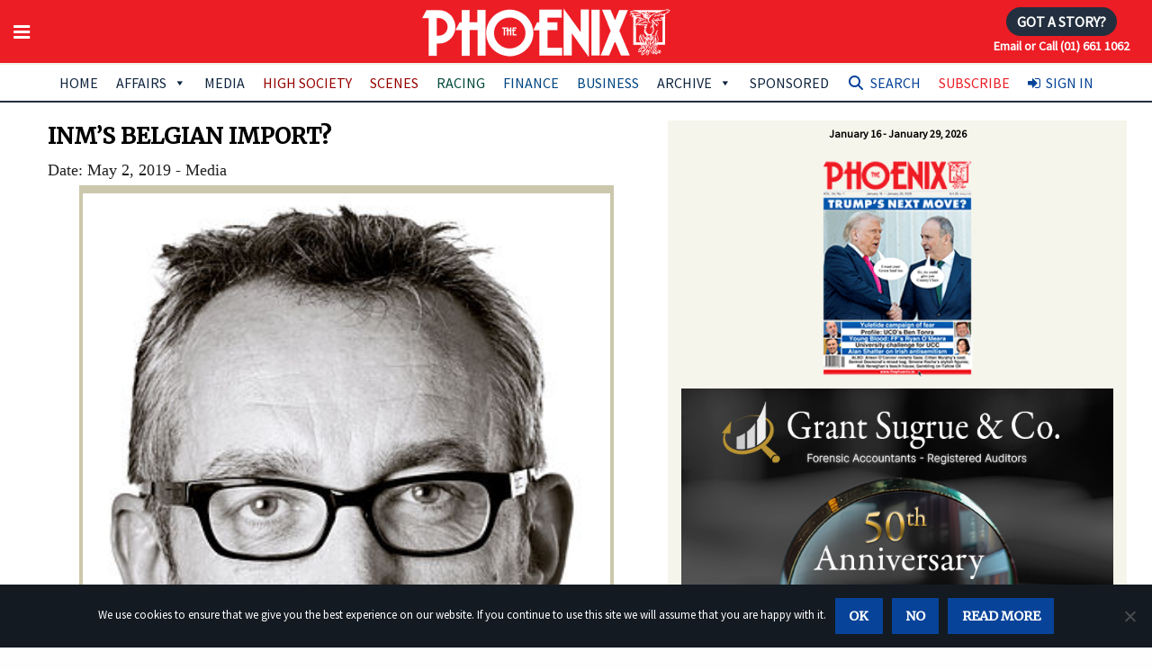

--- FILE ---
content_type: text/html; charset=utf-8
request_url: https://www.google.com/recaptcha/api2/anchor?ar=1&k=6LfrIYEUAAAAAEwHBt9WS2BIReF3uYJk4JAqj8DU&co=aHR0cHM6Ly93d3cudGhlcGhvZW5peC5pZTo0NDM.&hl=en&v=PoyoqOPhxBO7pBk68S4YbpHZ&size=invisible&anchor-ms=20000&execute-ms=30000&cb=pu5zbrxhkbn6
body_size: 48564
content:
<!DOCTYPE HTML><html dir="ltr" lang="en"><head><meta http-equiv="Content-Type" content="text/html; charset=UTF-8">
<meta http-equiv="X-UA-Compatible" content="IE=edge">
<title>reCAPTCHA</title>
<style type="text/css">
/* cyrillic-ext */
@font-face {
  font-family: 'Roboto';
  font-style: normal;
  font-weight: 400;
  font-stretch: 100%;
  src: url(//fonts.gstatic.com/s/roboto/v48/KFO7CnqEu92Fr1ME7kSn66aGLdTylUAMa3GUBHMdazTgWw.woff2) format('woff2');
  unicode-range: U+0460-052F, U+1C80-1C8A, U+20B4, U+2DE0-2DFF, U+A640-A69F, U+FE2E-FE2F;
}
/* cyrillic */
@font-face {
  font-family: 'Roboto';
  font-style: normal;
  font-weight: 400;
  font-stretch: 100%;
  src: url(//fonts.gstatic.com/s/roboto/v48/KFO7CnqEu92Fr1ME7kSn66aGLdTylUAMa3iUBHMdazTgWw.woff2) format('woff2');
  unicode-range: U+0301, U+0400-045F, U+0490-0491, U+04B0-04B1, U+2116;
}
/* greek-ext */
@font-face {
  font-family: 'Roboto';
  font-style: normal;
  font-weight: 400;
  font-stretch: 100%;
  src: url(//fonts.gstatic.com/s/roboto/v48/KFO7CnqEu92Fr1ME7kSn66aGLdTylUAMa3CUBHMdazTgWw.woff2) format('woff2');
  unicode-range: U+1F00-1FFF;
}
/* greek */
@font-face {
  font-family: 'Roboto';
  font-style: normal;
  font-weight: 400;
  font-stretch: 100%;
  src: url(//fonts.gstatic.com/s/roboto/v48/KFO7CnqEu92Fr1ME7kSn66aGLdTylUAMa3-UBHMdazTgWw.woff2) format('woff2');
  unicode-range: U+0370-0377, U+037A-037F, U+0384-038A, U+038C, U+038E-03A1, U+03A3-03FF;
}
/* math */
@font-face {
  font-family: 'Roboto';
  font-style: normal;
  font-weight: 400;
  font-stretch: 100%;
  src: url(//fonts.gstatic.com/s/roboto/v48/KFO7CnqEu92Fr1ME7kSn66aGLdTylUAMawCUBHMdazTgWw.woff2) format('woff2');
  unicode-range: U+0302-0303, U+0305, U+0307-0308, U+0310, U+0312, U+0315, U+031A, U+0326-0327, U+032C, U+032F-0330, U+0332-0333, U+0338, U+033A, U+0346, U+034D, U+0391-03A1, U+03A3-03A9, U+03B1-03C9, U+03D1, U+03D5-03D6, U+03F0-03F1, U+03F4-03F5, U+2016-2017, U+2034-2038, U+203C, U+2040, U+2043, U+2047, U+2050, U+2057, U+205F, U+2070-2071, U+2074-208E, U+2090-209C, U+20D0-20DC, U+20E1, U+20E5-20EF, U+2100-2112, U+2114-2115, U+2117-2121, U+2123-214F, U+2190, U+2192, U+2194-21AE, U+21B0-21E5, U+21F1-21F2, U+21F4-2211, U+2213-2214, U+2216-22FF, U+2308-230B, U+2310, U+2319, U+231C-2321, U+2336-237A, U+237C, U+2395, U+239B-23B7, U+23D0, U+23DC-23E1, U+2474-2475, U+25AF, U+25B3, U+25B7, U+25BD, U+25C1, U+25CA, U+25CC, U+25FB, U+266D-266F, U+27C0-27FF, U+2900-2AFF, U+2B0E-2B11, U+2B30-2B4C, U+2BFE, U+3030, U+FF5B, U+FF5D, U+1D400-1D7FF, U+1EE00-1EEFF;
}
/* symbols */
@font-face {
  font-family: 'Roboto';
  font-style: normal;
  font-weight: 400;
  font-stretch: 100%;
  src: url(//fonts.gstatic.com/s/roboto/v48/KFO7CnqEu92Fr1ME7kSn66aGLdTylUAMaxKUBHMdazTgWw.woff2) format('woff2');
  unicode-range: U+0001-000C, U+000E-001F, U+007F-009F, U+20DD-20E0, U+20E2-20E4, U+2150-218F, U+2190, U+2192, U+2194-2199, U+21AF, U+21E6-21F0, U+21F3, U+2218-2219, U+2299, U+22C4-22C6, U+2300-243F, U+2440-244A, U+2460-24FF, U+25A0-27BF, U+2800-28FF, U+2921-2922, U+2981, U+29BF, U+29EB, U+2B00-2BFF, U+4DC0-4DFF, U+FFF9-FFFB, U+10140-1018E, U+10190-1019C, U+101A0, U+101D0-101FD, U+102E0-102FB, U+10E60-10E7E, U+1D2C0-1D2D3, U+1D2E0-1D37F, U+1F000-1F0FF, U+1F100-1F1AD, U+1F1E6-1F1FF, U+1F30D-1F30F, U+1F315, U+1F31C, U+1F31E, U+1F320-1F32C, U+1F336, U+1F378, U+1F37D, U+1F382, U+1F393-1F39F, U+1F3A7-1F3A8, U+1F3AC-1F3AF, U+1F3C2, U+1F3C4-1F3C6, U+1F3CA-1F3CE, U+1F3D4-1F3E0, U+1F3ED, U+1F3F1-1F3F3, U+1F3F5-1F3F7, U+1F408, U+1F415, U+1F41F, U+1F426, U+1F43F, U+1F441-1F442, U+1F444, U+1F446-1F449, U+1F44C-1F44E, U+1F453, U+1F46A, U+1F47D, U+1F4A3, U+1F4B0, U+1F4B3, U+1F4B9, U+1F4BB, U+1F4BF, U+1F4C8-1F4CB, U+1F4D6, U+1F4DA, U+1F4DF, U+1F4E3-1F4E6, U+1F4EA-1F4ED, U+1F4F7, U+1F4F9-1F4FB, U+1F4FD-1F4FE, U+1F503, U+1F507-1F50B, U+1F50D, U+1F512-1F513, U+1F53E-1F54A, U+1F54F-1F5FA, U+1F610, U+1F650-1F67F, U+1F687, U+1F68D, U+1F691, U+1F694, U+1F698, U+1F6AD, U+1F6B2, U+1F6B9-1F6BA, U+1F6BC, U+1F6C6-1F6CF, U+1F6D3-1F6D7, U+1F6E0-1F6EA, U+1F6F0-1F6F3, U+1F6F7-1F6FC, U+1F700-1F7FF, U+1F800-1F80B, U+1F810-1F847, U+1F850-1F859, U+1F860-1F887, U+1F890-1F8AD, U+1F8B0-1F8BB, U+1F8C0-1F8C1, U+1F900-1F90B, U+1F93B, U+1F946, U+1F984, U+1F996, U+1F9E9, U+1FA00-1FA6F, U+1FA70-1FA7C, U+1FA80-1FA89, U+1FA8F-1FAC6, U+1FACE-1FADC, U+1FADF-1FAE9, U+1FAF0-1FAF8, U+1FB00-1FBFF;
}
/* vietnamese */
@font-face {
  font-family: 'Roboto';
  font-style: normal;
  font-weight: 400;
  font-stretch: 100%;
  src: url(//fonts.gstatic.com/s/roboto/v48/KFO7CnqEu92Fr1ME7kSn66aGLdTylUAMa3OUBHMdazTgWw.woff2) format('woff2');
  unicode-range: U+0102-0103, U+0110-0111, U+0128-0129, U+0168-0169, U+01A0-01A1, U+01AF-01B0, U+0300-0301, U+0303-0304, U+0308-0309, U+0323, U+0329, U+1EA0-1EF9, U+20AB;
}
/* latin-ext */
@font-face {
  font-family: 'Roboto';
  font-style: normal;
  font-weight: 400;
  font-stretch: 100%;
  src: url(//fonts.gstatic.com/s/roboto/v48/KFO7CnqEu92Fr1ME7kSn66aGLdTylUAMa3KUBHMdazTgWw.woff2) format('woff2');
  unicode-range: U+0100-02BA, U+02BD-02C5, U+02C7-02CC, U+02CE-02D7, U+02DD-02FF, U+0304, U+0308, U+0329, U+1D00-1DBF, U+1E00-1E9F, U+1EF2-1EFF, U+2020, U+20A0-20AB, U+20AD-20C0, U+2113, U+2C60-2C7F, U+A720-A7FF;
}
/* latin */
@font-face {
  font-family: 'Roboto';
  font-style: normal;
  font-weight: 400;
  font-stretch: 100%;
  src: url(//fonts.gstatic.com/s/roboto/v48/KFO7CnqEu92Fr1ME7kSn66aGLdTylUAMa3yUBHMdazQ.woff2) format('woff2');
  unicode-range: U+0000-00FF, U+0131, U+0152-0153, U+02BB-02BC, U+02C6, U+02DA, U+02DC, U+0304, U+0308, U+0329, U+2000-206F, U+20AC, U+2122, U+2191, U+2193, U+2212, U+2215, U+FEFF, U+FFFD;
}
/* cyrillic-ext */
@font-face {
  font-family: 'Roboto';
  font-style: normal;
  font-weight: 500;
  font-stretch: 100%;
  src: url(//fonts.gstatic.com/s/roboto/v48/KFO7CnqEu92Fr1ME7kSn66aGLdTylUAMa3GUBHMdazTgWw.woff2) format('woff2');
  unicode-range: U+0460-052F, U+1C80-1C8A, U+20B4, U+2DE0-2DFF, U+A640-A69F, U+FE2E-FE2F;
}
/* cyrillic */
@font-face {
  font-family: 'Roboto';
  font-style: normal;
  font-weight: 500;
  font-stretch: 100%;
  src: url(//fonts.gstatic.com/s/roboto/v48/KFO7CnqEu92Fr1ME7kSn66aGLdTylUAMa3iUBHMdazTgWw.woff2) format('woff2');
  unicode-range: U+0301, U+0400-045F, U+0490-0491, U+04B0-04B1, U+2116;
}
/* greek-ext */
@font-face {
  font-family: 'Roboto';
  font-style: normal;
  font-weight: 500;
  font-stretch: 100%;
  src: url(//fonts.gstatic.com/s/roboto/v48/KFO7CnqEu92Fr1ME7kSn66aGLdTylUAMa3CUBHMdazTgWw.woff2) format('woff2');
  unicode-range: U+1F00-1FFF;
}
/* greek */
@font-face {
  font-family: 'Roboto';
  font-style: normal;
  font-weight: 500;
  font-stretch: 100%;
  src: url(//fonts.gstatic.com/s/roboto/v48/KFO7CnqEu92Fr1ME7kSn66aGLdTylUAMa3-UBHMdazTgWw.woff2) format('woff2');
  unicode-range: U+0370-0377, U+037A-037F, U+0384-038A, U+038C, U+038E-03A1, U+03A3-03FF;
}
/* math */
@font-face {
  font-family: 'Roboto';
  font-style: normal;
  font-weight: 500;
  font-stretch: 100%;
  src: url(//fonts.gstatic.com/s/roboto/v48/KFO7CnqEu92Fr1ME7kSn66aGLdTylUAMawCUBHMdazTgWw.woff2) format('woff2');
  unicode-range: U+0302-0303, U+0305, U+0307-0308, U+0310, U+0312, U+0315, U+031A, U+0326-0327, U+032C, U+032F-0330, U+0332-0333, U+0338, U+033A, U+0346, U+034D, U+0391-03A1, U+03A3-03A9, U+03B1-03C9, U+03D1, U+03D5-03D6, U+03F0-03F1, U+03F4-03F5, U+2016-2017, U+2034-2038, U+203C, U+2040, U+2043, U+2047, U+2050, U+2057, U+205F, U+2070-2071, U+2074-208E, U+2090-209C, U+20D0-20DC, U+20E1, U+20E5-20EF, U+2100-2112, U+2114-2115, U+2117-2121, U+2123-214F, U+2190, U+2192, U+2194-21AE, U+21B0-21E5, U+21F1-21F2, U+21F4-2211, U+2213-2214, U+2216-22FF, U+2308-230B, U+2310, U+2319, U+231C-2321, U+2336-237A, U+237C, U+2395, U+239B-23B7, U+23D0, U+23DC-23E1, U+2474-2475, U+25AF, U+25B3, U+25B7, U+25BD, U+25C1, U+25CA, U+25CC, U+25FB, U+266D-266F, U+27C0-27FF, U+2900-2AFF, U+2B0E-2B11, U+2B30-2B4C, U+2BFE, U+3030, U+FF5B, U+FF5D, U+1D400-1D7FF, U+1EE00-1EEFF;
}
/* symbols */
@font-face {
  font-family: 'Roboto';
  font-style: normal;
  font-weight: 500;
  font-stretch: 100%;
  src: url(//fonts.gstatic.com/s/roboto/v48/KFO7CnqEu92Fr1ME7kSn66aGLdTylUAMaxKUBHMdazTgWw.woff2) format('woff2');
  unicode-range: U+0001-000C, U+000E-001F, U+007F-009F, U+20DD-20E0, U+20E2-20E4, U+2150-218F, U+2190, U+2192, U+2194-2199, U+21AF, U+21E6-21F0, U+21F3, U+2218-2219, U+2299, U+22C4-22C6, U+2300-243F, U+2440-244A, U+2460-24FF, U+25A0-27BF, U+2800-28FF, U+2921-2922, U+2981, U+29BF, U+29EB, U+2B00-2BFF, U+4DC0-4DFF, U+FFF9-FFFB, U+10140-1018E, U+10190-1019C, U+101A0, U+101D0-101FD, U+102E0-102FB, U+10E60-10E7E, U+1D2C0-1D2D3, U+1D2E0-1D37F, U+1F000-1F0FF, U+1F100-1F1AD, U+1F1E6-1F1FF, U+1F30D-1F30F, U+1F315, U+1F31C, U+1F31E, U+1F320-1F32C, U+1F336, U+1F378, U+1F37D, U+1F382, U+1F393-1F39F, U+1F3A7-1F3A8, U+1F3AC-1F3AF, U+1F3C2, U+1F3C4-1F3C6, U+1F3CA-1F3CE, U+1F3D4-1F3E0, U+1F3ED, U+1F3F1-1F3F3, U+1F3F5-1F3F7, U+1F408, U+1F415, U+1F41F, U+1F426, U+1F43F, U+1F441-1F442, U+1F444, U+1F446-1F449, U+1F44C-1F44E, U+1F453, U+1F46A, U+1F47D, U+1F4A3, U+1F4B0, U+1F4B3, U+1F4B9, U+1F4BB, U+1F4BF, U+1F4C8-1F4CB, U+1F4D6, U+1F4DA, U+1F4DF, U+1F4E3-1F4E6, U+1F4EA-1F4ED, U+1F4F7, U+1F4F9-1F4FB, U+1F4FD-1F4FE, U+1F503, U+1F507-1F50B, U+1F50D, U+1F512-1F513, U+1F53E-1F54A, U+1F54F-1F5FA, U+1F610, U+1F650-1F67F, U+1F687, U+1F68D, U+1F691, U+1F694, U+1F698, U+1F6AD, U+1F6B2, U+1F6B9-1F6BA, U+1F6BC, U+1F6C6-1F6CF, U+1F6D3-1F6D7, U+1F6E0-1F6EA, U+1F6F0-1F6F3, U+1F6F7-1F6FC, U+1F700-1F7FF, U+1F800-1F80B, U+1F810-1F847, U+1F850-1F859, U+1F860-1F887, U+1F890-1F8AD, U+1F8B0-1F8BB, U+1F8C0-1F8C1, U+1F900-1F90B, U+1F93B, U+1F946, U+1F984, U+1F996, U+1F9E9, U+1FA00-1FA6F, U+1FA70-1FA7C, U+1FA80-1FA89, U+1FA8F-1FAC6, U+1FACE-1FADC, U+1FADF-1FAE9, U+1FAF0-1FAF8, U+1FB00-1FBFF;
}
/* vietnamese */
@font-face {
  font-family: 'Roboto';
  font-style: normal;
  font-weight: 500;
  font-stretch: 100%;
  src: url(//fonts.gstatic.com/s/roboto/v48/KFO7CnqEu92Fr1ME7kSn66aGLdTylUAMa3OUBHMdazTgWw.woff2) format('woff2');
  unicode-range: U+0102-0103, U+0110-0111, U+0128-0129, U+0168-0169, U+01A0-01A1, U+01AF-01B0, U+0300-0301, U+0303-0304, U+0308-0309, U+0323, U+0329, U+1EA0-1EF9, U+20AB;
}
/* latin-ext */
@font-face {
  font-family: 'Roboto';
  font-style: normal;
  font-weight: 500;
  font-stretch: 100%;
  src: url(//fonts.gstatic.com/s/roboto/v48/KFO7CnqEu92Fr1ME7kSn66aGLdTylUAMa3KUBHMdazTgWw.woff2) format('woff2');
  unicode-range: U+0100-02BA, U+02BD-02C5, U+02C7-02CC, U+02CE-02D7, U+02DD-02FF, U+0304, U+0308, U+0329, U+1D00-1DBF, U+1E00-1E9F, U+1EF2-1EFF, U+2020, U+20A0-20AB, U+20AD-20C0, U+2113, U+2C60-2C7F, U+A720-A7FF;
}
/* latin */
@font-face {
  font-family: 'Roboto';
  font-style: normal;
  font-weight: 500;
  font-stretch: 100%;
  src: url(//fonts.gstatic.com/s/roboto/v48/KFO7CnqEu92Fr1ME7kSn66aGLdTylUAMa3yUBHMdazQ.woff2) format('woff2');
  unicode-range: U+0000-00FF, U+0131, U+0152-0153, U+02BB-02BC, U+02C6, U+02DA, U+02DC, U+0304, U+0308, U+0329, U+2000-206F, U+20AC, U+2122, U+2191, U+2193, U+2212, U+2215, U+FEFF, U+FFFD;
}
/* cyrillic-ext */
@font-face {
  font-family: 'Roboto';
  font-style: normal;
  font-weight: 900;
  font-stretch: 100%;
  src: url(//fonts.gstatic.com/s/roboto/v48/KFO7CnqEu92Fr1ME7kSn66aGLdTylUAMa3GUBHMdazTgWw.woff2) format('woff2');
  unicode-range: U+0460-052F, U+1C80-1C8A, U+20B4, U+2DE0-2DFF, U+A640-A69F, U+FE2E-FE2F;
}
/* cyrillic */
@font-face {
  font-family: 'Roboto';
  font-style: normal;
  font-weight: 900;
  font-stretch: 100%;
  src: url(//fonts.gstatic.com/s/roboto/v48/KFO7CnqEu92Fr1ME7kSn66aGLdTylUAMa3iUBHMdazTgWw.woff2) format('woff2');
  unicode-range: U+0301, U+0400-045F, U+0490-0491, U+04B0-04B1, U+2116;
}
/* greek-ext */
@font-face {
  font-family: 'Roboto';
  font-style: normal;
  font-weight: 900;
  font-stretch: 100%;
  src: url(//fonts.gstatic.com/s/roboto/v48/KFO7CnqEu92Fr1ME7kSn66aGLdTylUAMa3CUBHMdazTgWw.woff2) format('woff2');
  unicode-range: U+1F00-1FFF;
}
/* greek */
@font-face {
  font-family: 'Roboto';
  font-style: normal;
  font-weight: 900;
  font-stretch: 100%;
  src: url(//fonts.gstatic.com/s/roboto/v48/KFO7CnqEu92Fr1ME7kSn66aGLdTylUAMa3-UBHMdazTgWw.woff2) format('woff2');
  unicode-range: U+0370-0377, U+037A-037F, U+0384-038A, U+038C, U+038E-03A1, U+03A3-03FF;
}
/* math */
@font-face {
  font-family: 'Roboto';
  font-style: normal;
  font-weight: 900;
  font-stretch: 100%;
  src: url(//fonts.gstatic.com/s/roboto/v48/KFO7CnqEu92Fr1ME7kSn66aGLdTylUAMawCUBHMdazTgWw.woff2) format('woff2');
  unicode-range: U+0302-0303, U+0305, U+0307-0308, U+0310, U+0312, U+0315, U+031A, U+0326-0327, U+032C, U+032F-0330, U+0332-0333, U+0338, U+033A, U+0346, U+034D, U+0391-03A1, U+03A3-03A9, U+03B1-03C9, U+03D1, U+03D5-03D6, U+03F0-03F1, U+03F4-03F5, U+2016-2017, U+2034-2038, U+203C, U+2040, U+2043, U+2047, U+2050, U+2057, U+205F, U+2070-2071, U+2074-208E, U+2090-209C, U+20D0-20DC, U+20E1, U+20E5-20EF, U+2100-2112, U+2114-2115, U+2117-2121, U+2123-214F, U+2190, U+2192, U+2194-21AE, U+21B0-21E5, U+21F1-21F2, U+21F4-2211, U+2213-2214, U+2216-22FF, U+2308-230B, U+2310, U+2319, U+231C-2321, U+2336-237A, U+237C, U+2395, U+239B-23B7, U+23D0, U+23DC-23E1, U+2474-2475, U+25AF, U+25B3, U+25B7, U+25BD, U+25C1, U+25CA, U+25CC, U+25FB, U+266D-266F, U+27C0-27FF, U+2900-2AFF, U+2B0E-2B11, U+2B30-2B4C, U+2BFE, U+3030, U+FF5B, U+FF5D, U+1D400-1D7FF, U+1EE00-1EEFF;
}
/* symbols */
@font-face {
  font-family: 'Roboto';
  font-style: normal;
  font-weight: 900;
  font-stretch: 100%;
  src: url(//fonts.gstatic.com/s/roboto/v48/KFO7CnqEu92Fr1ME7kSn66aGLdTylUAMaxKUBHMdazTgWw.woff2) format('woff2');
  unicode-range: U+0001-000C, U+000E-001F, U+007F-009F, U+20DD-20E0, U+20E2-20E4, U+2150-218F, U+2190, U+2192, U+2194-2199, U+21AF, U+21E6-21F0, U+21F3, U+2218-2219, U+2299, U+22C4-22C6, U+2300-243F, U+2440-244A, U+2460-24FF, U+25A0-27BF, U+2800-28FF, U+2921-2922, U+2981, U+29BF, U+29EB, U+2B00-2BFF, U+4DC0-4DFF, U+FFF9-FFFB, U+10140-1018E, U+10190-1019C, U+101A0, U+101D0-101FD, U+102E0-102FB, U+10E60-10E7E, U+1D2C0-1D2D3, U+1D2E0-1D37F, U+1F000-1F0FF, U+1F100-1F1AD, U+1F1E6-1F1FF, U+1F30D-1F30F, U+1F315, U+1F31C, U+1F31E, U+1F320-1F32C, U+1F336, U+1F378, U+1F37D, U+1F382, U+1F393-1F39F, U+1F3A7-1F3A8, U+1F3AC-1F3AF, U+1F3C2, U+1F3C4-1F3C6, U+1F3CA-1F3CE, U+1F3D4-1F3E0, U+1F3ED, U+1F3F1-1F3F3, U+1F3F5-1F3F7, U+1F408, U+1F415, U+1F41F, U+1F426, U+1F43F, U+1F441-1F442, U+1F444, U+1F446-1F449, U+1F44C-1F44E, U+1F453, U+1F46A, U+1F47D, U+1F4A3, U+1F4B0, U+1F4B3, U+1F4B9, U+1F4BB, U+1F4BF, U+1F4C8-1F4CB, U+1F4D6, U+1F4DA, U+1F4DF, U+1F4E3-1F4E6, U+1F4EA-1F4ED, U+1F4F7, U+1F4F9-1F4FB, U+1F4FD-1F4FE, U+1F503, U+1F507-1F50B, U+1F50D, U+1F512-1F513, U+1F53E-1F54A, U+1F54F-1F5FA, U+1F610, U+1F650-1F67F, U+1F687, U+1F68D, U+1F691, U+1F694, U+1F698, U+1F6AD, U+1F6B2, U+1F6B9-1F6BA, U+1F6BC, U+1F6C6-1F6CF, U+1F6D3-1F6D7, U+1F6E0-1F6EA, U+1F6F0-1F6F3, U+1F6F7-1F6FC, U+1F700-1F7FF, U+1F800-1F80B, U+1F810-1F847, U+1F850-1F859, U+1F860-1F887, U+1F890-1F8AD, U+1F8B0-1F8BB, U+1F8C0-1F8C1, U+1F900-1F90B, U+1F93B, U+1F946, U+1F984, U+1F996, U+1F9E9, U+1FA00-1FA6F, U+1FA70-1FA7C, U+1FA80-1FA89, U+1FA8F-1FAC6, U+1FACE-1FADC, U+1FADF-1FAE9, U+1FAF0-1FAF8, U+1FB00-1FBFF;
}
/* vietnamese */
@font-face {
  font-family: 'Roboto';
  font-style: normal;
  font-weight: 900;
  font-stretch: 100%;
  src: url(//fonts.gstatic.com/s/roboto/v48/KFO7CnqEu92Fr1ME7kSn66aGLdTylUAMa3OUBHMdazTgWw.woff2) format('woff2');
  unicode-range: U+0102-0103, U+0110-0111, U+0128-0129, U+0168-0169, U+01A0-01A1, U+01AF-01B0, U+0300-0301, U+0303-0304, U+0308-0309, U+0323, U+0329, U+1EA0-1EF9, U+20AB;
}
/* latin-ext */
@font-face {
  font-family: 'Roboto';
  font-style: normal;
  font-weight: 900;
  font-stretch: 100%;
  src: url(//fonts.gstatic.com/s/roboto/v48/KFO7CnqEu92Fr1ME7kSn66aGLdTylUAMa3KUBHMdazTgWw.woff2) format('woff2');
  unicode-range: U+0100-02BA, U+02BD-02C5, U+02C7-02CC, U+02CE-02D7, U+02DD-02FF, U+0304, U+0308, U+0329, U+1D00-1DBF, U+1E00-1E9F, U+1EF2-1EFF, U+2020, U+20A0-20AB, U+20AD-20C0, U+2113, U+2C60-2C7F, U+A720-A7FF;
}
/* latin */
@font-face {
  font-family: 'Roboto';
  font-style: normal;
  font-weight: 900;
  font-stretch: 100%;
  src: url(//fonts.gstatic.com/s/roboto/v48/KFO7CnqEu92Fr1ME7kSn66aGLdTylUAMa3yUBHMdazQ.woff2) format('woff2');
  unicode-range: U+0000-00FF, U+0131, U+0152-0153, U+02BB-02BC, U+02C6, U+02DA, U+02DC, U+0304, U+0308, U+0329, U+2000-206F, U+20AC, U+2122, U+2191, U+2193, U+2212, U+2215, U+FEFF, U+FFFD;
}

</style>
<link rel="stylesheet" type="text/css" href="https://www.gstatic.com/recaptcha/releases/PoyoqOPhxBO7pBk68S4YbpHZ/styles__ltr.css">
<script nonce="35T1zHRq4zt0qKHMIi1e3g" type="text/javascript">window['__recaptcha_api'] = 'https://www.google.com/recaptcha/api2/';</script>
<script type="text/javascript" src="https://www.gstatic.com/recaptcha/releases/PoyoqOPhxBO7pBk68S4YbpHZ/recaptcha__en.js" nonce="35T1zHRq4zt0qKHMIi1e3g">
      
    </script></head>
<body><div id="rc-anchor-alert" class="rc-anchor-alert"></div>
<input type="hidden" id="recaptcha-token" value="[base64]">
<script type="text/javascript" nonce="35T1zHRq4zt0qKHMIi1e3g">
      recaptcha.anchor.Main.init("[\x22ainput\x22,[\x22bgdata\x22,\x22\x22,\[base64]/[base64]/[base64]/ZyhXLGgpOnEoW04sMjEsbF0sVywwKSxoKSxmYWxzZSxmYWxzZSl9Y2F0Y2goayl7RygzNTgsVyk/[base64]/[base64]/[base64]/[base64]/[base64]/[base64]/[base64]/bmV3IEJbT10oRFswXSk6dz09Mj9uZXcgQltPXShEWzBdLERbMV0pOnc9PTM/bmV3IEJbT10oRFswXSxEWzFdLERbMl0pOnc9PTQ/[base64]/[base64]/[base64]/[base64]/[base64]\\u003d\x22,\[base64]\\u003d\x22,\x22w4VrGsOgwrDDlDFIwqtqwrQpRMOrwqEkFyTDvjHDtcKowo5WFsK5w5dNw5pmwrltw49EwqE4w6LCucKJBXzCr2J3w4kcwqHDr1XDk0xyw4duwr51w44Uwp7Dry8ZdcK4Y8Oxw73CqcOPw4F9wqnDgsOrwpPDsEYpwqUiw5/Dlz7CtFHDpkbCplvCjcOyw7nDpMOTW3JlwqE7wq/DiXbCksKowo7DkgVULHXDvMOof3MdCsKmZRoewrvDpSHCn8KhPmvCr8OZAcOJw5zCs8Oxw5fDncKDwp/ClER+wo8/L8Klw4wFwrlAwrjCognDt8OObi7Cm8Ola37DsMOabXJbJMOIR8KIwp/CvMOlw43Dm14cEEDDscKswoNewovDlmfCqcKuw6PDisOzwrM4w5/DsMKKSR/DhxhQPC/DuiJow4RBNnfDlyvCrcK8XyHDtMKMwrAHIR1JG8OYF8KXw43DmcKZwpfCpkU/WFLCgMOGH8KfwoZ9T2LCjcKXwqXDoxEOcAjDrMOkSMKdwp7CtT9ewrtmwoDCoMOhfsOYw5/CiWfChyEPw5PDrAxDwqjDscKvwrXCr8KeWsOVwpDChFTCo2rCu3F0w6XDgGrCvcKzNmYMf8OEw4DDlhhzJRHDkMOKDMKUwp/DmTTDsMOjH8OED0VLVcOXbcOEfCcVesOMIsKhwp/CmMKMwofDiRRIw51zw7/DgsObDMKPW8K/A8OeF8OvecKrw73DtknCkmPDlHB+KcKxw7jCg8O2woDDj8KgcsOJwp3Dp0MKOCrClgfDrwNHMMK2w4bDuRTDuWY8J8ORwrtvwoRCQinCiX8pQ8KUwpPCm8Ouw6F+a8KRD8K2w6x0wowLwrHDgsKLwoMdTEPChcK4wpsywp0CO8ObesKhw5/DqQ87Y8OPPcKyw7zDpMOlVC9jw6fDnQzDnDvCjQNdGlMsNTLDn8O6IDATwoXCpUPCm2jChcK4wprDmcKJYy/[base64]/Ch8OVwpbDu8KCw4kcQMKaAMOzAMOObFQ0w6M7Di/CisKCw5gDw7kLfQBDwonDpxrDisO/[base64]/CscKRw4AawqTCqh7Di8KEdsK5w6kqcsKDw77CpsKkagLDumXCicKYQ8OAw7/CnF7CmwIKAsOAFcK+wrHDkBPDicKywpbCpsKuwqsuOAvCmMOOMTASX8KXwoUlw6YQwoTCkW1sw6UJwpLCpyQZcmM9BSLCqMOAV8KDVjoGw4RuSsOlwq4FEsKpw6UGwrPDu080d8KyCl5dEMO5Q0fCoUvCn8OERirDmUslwodhAAQpw7/DvDnCrH5/[base64]/DvcODwq9/w7gBw5sDdRrDl8OGwqVpBUdRwrzCozjCqcODCsOpY8ORwrTCjlRQHhV7XmrCiX7DtnzDrg3DkkI9JS46ccKLIx7Cgm/Cp2zDpcK9w7XDgcOTDMKNwpQ4MsOiNsOzwq7CqE3CoSlrPcKuwqocL1tBbnEkBsOpeGzDkcO3w5ERw4p3wpFlHgPDrgnCrcOLw7DCmVY0w4/CvGFXw6jDuSHDpCIKGj/[base64]/Duh/[base64]/cUDDtSnDp8KuF8KuwrbCjns0b8OEwqR0XsKbJQTDnnE1ZWhVIhvCisOUw7vCp8KJwpbDqMOvdsKYemBKw7jCkU1gwp88b8KTZFvCr8Kdwr3CrsO4w4bDk8OeDMKYXMOVw5bCuXTCusOHw5EPOWBGw53Ds8OgQsKKPsKEMsOswq4BCh0CBxkfRkjDvFLDpFnCgsKWw6/CtULDtMOtaMK3U8OYMA8lwrpIH1c2wqstwq/[base64]/[base64]/[base64]/ClsO3w7HCgcOxw694PA7CtxXCvUZnwosdw6JiwpXDo1oqwps5ZcKad8OPwqTCtCpTZ8KYP8Kvwr5Lw5xZw5guw7zCoXMkwqorHitBNcOIeMOGw4fDg24KVMOqKGxaDjxODTEFw73CgsKTw4lKwq1pTTEpa8KAw4FGw7sKwqPCkydRwq/CsW8zw73CqgwUWFIyd1lyfjQVw493DsOsWsKzKk3DugTCssOXw4E0emnChWBOwpnCn8Knw4LDnsKnw5nDicOzw7Q9w77CpzrCu8KGTcOJwqNxw4wbw4sJB8OFaUPDvA5awp3CrsKiZV/CoSBuwpUjNcO7w6PDrF3Cj8K5MybDqMKiAFzDkMOOYSnClw3CvlMrV8Kdw4J+w6/DlXPCp8KeworDgcKuXcOtwrVQwoHDjsOWwrJEw7bCtMKLSMOdwow+AsO+Oi54w7/CvsKNwoswCF3DnB3CsHMBJzkZw7TDhsK/wqfClMOvCMKtwoTCiUVjKMO6w6l6wqnCqMKPCzvCi8Kiw7bCogsKw7bCh0Vrwp46KcK/w6UtGcOhEMK6L8OMDsOhw63DrxPCn8OHXHQQFlLDmsOaT8OLPkc6XzxUw4h6woREWMOvw4M0Si9dPMKPWcOaw5vCuSDCqsKKw6bCvjvDq2rDlMK/GcKtwppVQ8Odb8OrdU3DgMOGwqbCuEFhw7/Ck8KMeWXCocOmwrHCnhbDhMKla3cXw4tsDsOswqQYw7vDvQDDhB8CU8K/woQvE8KIYwzCgB5Nw4/ChcOdPsKBwofDhlfDocOfJSjCkQvDmsOVNcKZeMOJwqHDp8KnC8OMwofCpsKtw4/CrkXDqMOOVkR5dGTCn3V4wqZawpk8wpfCvnV1DsKlZMKqDsOAwow2b8OswrnCqsKHGQDDrcKdw4E0D8OHVGZfwq5NIcOBGT1AcVkvwrwnazYZeMOvUsK2QsOjwpXCoMOvw4I7wp0xW8OSw7BBVEhBwp/DvC5FAMOnWx8XwqzDt8OVw6ptw53DncKkYMOkwrfDrhLCq8K6D8OVw4/Cl0TDrirDm8OdwqwdwpbDk1jCp8ONDcO9HH/[base64]/DiBbCvm5JwrFtw7vCrhDChcKtw7rDrg3CuQ7CkwgcBMOPbsKlwq8OTHTCusKANcKDw5nCvAw0w4PDqMKvfTdYwos7E8KKw4RMw4zDnAjDpmvDo2/DnwgZw79CLTnCgmTDncKYw6hmWBrDi8KcQjgGw6LDq8KQwo3Dox5cUcKCw65/w6ETIMOmAsKMZ8K0wp0SacOLDsK3b8ODwo7CjMKhZhUOKzFzLR19wrlmwoDDrMKuesOBVAvDg8OLQW0WY8OyOsO4w7TCrsK/SBB7w6DCrwTDqG7CrMO7wp3DtgYawrYIAwHCtlHDrcKnwqJGDi0fAxnCgXfCmBrCmsKnY8K2worCsQd/[base64]/DncKwwrliwoNKwpUhw4HCr8OkwoDDiiXDnVTDjcO0S8KIGAthRmvDnwrDmsKVHSRpYjFQe2XCtCxWelQVwofCjcKCA8OKBQo3wrjDhXTDuxHCpsO7wrfDjzcyLMOMwp0USsKxWRTCmnrDs8KAw6JTwp/Ds3rCpMKpVxI8w73DhcK7csOMG8OQwo/DlU3Cv18rVVnCoMOowqLCocKJHHbDn8O2wpXCs1wER2jCu8OQGsK4A2LDpcOTGsOcNUbClcOEAMKDRAbDhMK9bcOOw7Mywq9uwpnCrMOgN8KCw5UAw7Zna0PClsOwasKfwoDCr8ODwp9Bw6DCjsO7P05KwpXDocO9w5x2w4fDv8Oww6APwpXDqifDkmB9aihcw41Ewq/CsF3CuhfClk1kbXUGY8OpNMO/wo3CpDLDthHCqsOlf1J9eMOWeSduwpUndzFywpAXwrLClsKgw63DhcO7UhdJw5DCrcOWw61hK8KaOArDnMOIw5kfw4wPYibDkMOScDtWCBrDqTHCtyscw7Ytwow/KsOyw5ojdsOXw4tdeMODw69JP11CahRww53DhwoveS3Cgm4MXcKNdAlxBWxpIhpRYMK0w6vCq8KLwrZpw4EIMMKdO8O3w7gCwpXDrcK5KUYvSnnDkMOFw4BcYMOTwq/[base64]/OWYXwplKwrXCjsOPw4fDpCIJw6TDrsOuw7jCqBoFbwNhwr/Dr0FYwoAFPMO9d8OvXDFdw73DmMOMchdqIyTCmcOfWyzCkcOFTx9DVy0uw5NzOnvDiMO2esKywpEkwq3DlcKnOkfCqlBQTwFofcKdw5rDmX3CoMOvw59kZUdVw5xLJsOKfsORwqphX1snbsKBwqJ/EmhMDQ7Doj7DssOzJMOow7pbw6Z6ZcOLw4IpB8O9wpkNNArDisKZcsOSw5vDhMOSwrfDkS3DsMKWwoxiRcOSfsOoTjjDnirCkMKWGnTDrcKhKsKfEEfDjcKLLRcpwo/DocKQI8KDHGnCkBrDvcKqwrrDmV0TU34DwrQFwr0Kw7XDoF7DmcKdw6zDhx5TXAYdwq9ZAzc5JgHCp8OULcKRKkt2BjbDp8KpA3LCpsK/dFrDpMO4K8OZwp0lwqImWg/ChMKuwrLCpsOSw4nDoMOkw6bDhcOaw5zCkcOyEcKVZRbDszHCpMOWRMK6wrkcVihvTSrDvzw/dWPCvjgPw64eRXpJCsKtwpXDrsOywpLCq3DDtFLCr2NyYMOSZMKswqVzO0fCqn9cw75YwqnCgBhswq3CrRTDsW9cTz7Dtn7DoihfwoVya8K+bsKEfBzCv8OSwpfDh8OfwqzDi8OLWsOoZMKJw55owrHDn8OCw5EGwr/DqcK0E3rCtyQAwoHDjhbCtkrCjMKMwp8awq/CmkDClBxhDcOxwqrCk8KUBl3CiMOjw6Q4w67CpAXDg8OiSsO7wozDtsKCw4ByF8OoDsKLw6LCoBTCucOZwpDCoFfDrD0MfMOVfsKSXMKfw4k7wrPDpyYzF8OIw5TCp1Y4FsOAwpbDvMONHcKAw4/DusOnw5tRSkNRwogjDcK5w6PDvCNtwpDClFPDrizDoMKwwp4XZcOuw4JHJEhtw7vDhk9sUm0cfcKIQMOddSnDknXCoSh/BwcRw63CiHhIKsKOD8OwMBzDlA5OM8KKwrEtTsOkw6dRW8Ktw7TCrUElZ3xfNw4aEMKiw6/Dp8K5QsKqw6ZJw5jCkjHCmDINw6zCgGbCoMK1wrobw6vDul7CsmpPwoU7w6bDnDcsw54Lw5HClFnCnSJTdTpZUHhKwo7ClMOOLcKlYx4EZMO3wqPCtcOJw6zCk8Oewo0oBn3Djz9awoQIWsKdwrLDgU/[base64]/CsThzZsKQdmtawrZ7KsKsw7k+w7bCpHwNwpHDhcOAHB7DjDvDvEVWwq9nPcKlw4UawoHCgsOyw5fDuRdHYMODYsO+KC3CqgzDv8KDwr1lRMKiw7IySsOuw69FwqV7HsKRBDrDqEvCscO/AgU/w60aJQXCoAVWwqLCksOpQsKKH8OTIcKdw5fChMONwpxQwoVwTyLDgUJhE35Nw7pCV8KLwq0zwofDsTciPsKDHyJeX8OCw5DDpyBVwotqL1LDtBPCmRXCqFnDssKJcMKNwq49ChNpw4Niw4B4wps5aVbCpcOGbQ/DjSdJO8KfwqPCmTlED1vDmyjDksOXwrJ8woI4HGllU8KVw4Jpw5psw5lpWgUDfsOKwoNJw6PDuMOxNsOyUw5lMMOePBJFXDXDkMKXG8OBBcOKdcKswrjCt8O3w6sWw6Uow73CkWxGcVxlwqXDnMKnwpdrw70jWSQow5/CqH7DssOqUX3Cg8O7w6bCjC/CqE7Ch8KxNcOJZ8O5Q8K0wo5KwpF3E0DClsOue8OxFhpHRMKeKcKkw6PCpMKyw7VqTFnCqMO0wp9US8K0w53DuV7DkEp9wpouw449wozCoHh6w5DDul3DpMOEWHMMLWsJwrzDtEo2wolWOCVpWSRIw7FSw7zCtUDDjCXCg05iw70vw5AYw61KSsKhLULDk3/DlcKrwqNkH1J8wpvDtmsOH8OwLcKvYsO5Yx0gCcKaHx1twrgnwoFLeMKYwpnCq8OBTMOVw5HCp294NAzChlDDhsO8Z1/[base64]/[base64]/DkMOww43CrxwAwrnDlGvCqMKmw4M+w63CmFfCtAlqcFUdfyvCjMKqwrh5wrnDgkjDnMKSwpxew6PDjMKSIcOCIsKkSj7CsTsSw5TCo8Ogwr/[base64]/[base64]/D8ORwp0Hw5xvTMKBAngCFMOCAcKqdRs2w6Z+OmPDv8OZVsKpw63CgV/Dj1nCj8KZw43Djm0zcMK9w4XCucOFfsOEwrBewrfDtsOKGMKkRcOfw7fDucOYEHc1wrcOHsKlJcOQw7bDp8K9FWdKSsKMTcOPw6cGw6rDpcO/JcK6d8KYAzfDj8K0wq0LZ8KrOzRPOMOqw4J6woQmd8ODP8O0wqB3wrEHw7zDsMOGXCTDrsO1wrlVBwvDmcK4LsOLa3fCh1PCtMOfTU4zRsKEKsKfJgonIcOMVMOzCMKwMcOhIzA1Pl8heMOfLTwxXWXDn253wppREwMcS8O/Gj7CjW9twqN+w5B6XkxFw7jCg8KWTGZbwq1yw7Ayw5TDvz3CvlPDusK6JSHCv2fDlMKgAcKJw6QzVMOxLibDnMKhw7/[base64]/CisOXwofDtsO2w7HChyrDmcKXw486wqLCosKKw4huSwbDncKWcMK2J8KtacKVT8K6ecKtIxkbSQnCgFvCtsO0TSDChcO9w6/DnsOBwqPCvlnCmnQcwqPCslcrQg3Dp31+w4/CqmfDmEUnIy3DthkmAMK2w5RkPlzCosKjJMKjwoXDksK+w7XCr8KYwpNbwqkGwpHCuy91PE0Nf8K0wpt+w715woUVwr3Cv8O0EsKrNcOubwF0enBDwrAeGsOwBMOOA8KEw747w5Bzw6rDrU0IScOYw73Cm8OCwphdwp3CgHjDsMOOWMK/Cn8cUn7Dq8Kxw7HDm8OZwrXCkjrDiGYiwqsZHcKYwpXDpRLChsKub8KbdhPDjMORRkYlwqXCtsKBHFTCvxZkw7PDimsjaVt/A3hKwpFPWABtw5nCny5OWW/[base64]/CrlgVw7Yew5DCrEzDkMOxwqnCqsK1NWkJDcK7UFYXw4zDm8K+fD8Ywr8Pw7bCgsOcVlg6WMOtwpEMecKJPgAxw5rDmMOFwoNdVMOpe8KDwowNw6sfQsO3w50Xw6XCh8O9XmrDtMKmw5hKwq9jw4XCjsKhKHZJTMO7O8KFKy/DuyvDn8KWwpAkwrY4wq/Dnld5TDHClMO3wqzDnsK5wrjCtBoCR00Qw7gBw5TCkXssA0HCp1bDvcO8w7jCjSvCtMOjVEXCksO8GA3DlcOzwpQ0QsO/[base64]/[base64]/w5cKw5tCWHDCv1hOdQfClMOYwoDCpmBewrUDw4h0wrTCvsO+V8K2PGbDhMO3w7zDisOBJsKOcTPDlQNuXcKEG1x9w4XDl3LDpMOvwpBjETEHw5I7wrLCssOQwrLDq8K2w6ozAsO5wpJMwqPCu8KtC8KIwoNcb2rDkE/Cq8O7wpPCvBwdwpA0CsO0wrvDosKRd8O6w7ppw7PCpmY5O3xSGC0OLVHCicOWwrECR2jDoMOuDQ/ChWJqwpfDhMKNwqLCl8OvXRQjeQdePEIzeVbDuMOXOwsAwpLDjArDsMK5Nn5Pw5w/wpREw4TCqMKxw5sdQ3xMQ8O3fShyw71bYcODCkjCtMOlw7FQwqPCucOFMsKlwrnChWfCgEFzwq7DlMOdwpjDrn/DtsOTwpDCpsO7J8OqJMK5QcKmwo/CksOxOMKUw5/CqcO7wrgEdDbDhHnDjkFAw7hLNMOWwrxQc8O1w7ULKsKfFcOYwptbw5RcClTCn8OwFGnDvUTCszbCs8KaFMObwr4SwqnDpgJqMQIzw7lFwql/ZcKqYhTDthplJlzDssKtwrdZX8K/N8KPwp4bE8Opw7NmEyITwofDn8KZNELDuMOwwq7DqMKNewt9w6lnHj1zHAfDpHJuWV4Gwq/[base64]/ChUICa2oNw4c8SUEaeMKUwpcvwovCtsOrw5/DhMOgWSIywpHDgsOQDEgfw7XDnFA1aMKUQlhbXxLDncOOw6/DjcO9asO2fVsJw4VHbBTDn8O0dGbDscOKNMOwLHfClMOqPBswO8OjPzbCosOPRMK8wpvCgT5yw4/ClQALK8OieMOBf1xpwpDDszcZw5k3ClIYMmcqNMOUd2IYwq4Tw6vCjQ8sTyTClD/DnMOkWgcqw6BXw7dZC8OTckZSw77CiMK/[base64]/DhsKWw6bCuG8mN0UNTwdhEcOwJEgHNl5/M1PCkzLDh3dCw4rDgBcLP8O7woMUwr7CrkXDpgHDusKTwoFmJRAxQMOVV1zDkMKJIBjDusOawpVkw6owFsOcw4x8G8ObcCs7YMKSwoPDqhNAw7TCiTnDrXLCl1HDhsO4woNUw7HCvh/DmnIZw4kMwq3CucO7wq0ONV/DnsK8KCJ4SyJow69CYmzCs8O7BcKHXkwTwpdqwrsxMMKXGsKIwoTDicK6wrzDuSgxTsOJR3nCgkZvHxJZwrlqWk0LXcKNbHxGVXh/f3tDeQouSMOuMw59wofCsFLCrsKbwqsWw6DDmDPDvnZha8OKwoDCoEMHL8KtMXXCq8OOwoEQw43CkXQNwqvCkMOZw6rCucO9McKCwprDqHh0N8OowpdowpYvwqV7F2c5HlAhGcK+w5vDgcKoC8Kuwo/ClnB/w4HCkl1FwrkLwpwAw7ohU8OGbsOswqtLbsOEwrAHVzhQwqQeHF1Wwq0kfMO7wpnCl03Dm8KywobDpjnDqTnDksOGIMOrTsKQwqgGwqgzIcKAwr0JZcKKw6wxw4vDi2LDmCB4MyvDhnNkHcKFwp/CjMOTA0nCtQR/[base64]/[base64]/DmsK+BcOZwr7CnkoswrXDuRxhwrItCsKybU7CgH3DmhTCsMKsacO5wpsdf8ODHMOGBsOUCcKDU2HCuX99V8K7JsKMTRI0wqLDo8O2wp0vD8OjVlzCp8OTw6vCj2IwVsOQwpQZwpYuwr3DsEcgCsKfwpVCJsO8wqUlXW5mw5PDocOZDMK/w5bCjsKpN8KpRxvDm8Ofw4kRwprDncO5wqbDv8KiGMO9NiIXw6Q7X8KVSMORZScWwrkvaFzDpkQNak4kw4TDl8Olwrt/wrzDuMOzRTrCoSPCo8KoTcOzw5nDmGfCqsOhHsOvIsOMSn4hwr0nSMK/[base64]/wqlaPmPDrMOmw5jCigJBOcOtFcKfw7Y9e10dwrY5O8OcXsKNXCtqezjCrcKLwq/CnMOAIMOyw6vDkRs/[base64]/DulnDgsK9w54NF8O6Q8K2w6wrw4HCvBnDpcOPw7nDi8O3IMKjcMO8IggXwrTCkSvCoAzCkAFcw7MBwrjCmsOPw7ACIMKWWcO2wr3Do8KpSMK8wrHCmVfCjX7CojPCq0Rzw4N3I8KMw5VLdEg2wpnCrF19fx/DgwjCgsOTaV5Tw7/DsTzCnSpqw4lLwqjCu8OkwpZeYcKREsKXccOxw4YXw7fCvRUbecK1CsKTwojCqMKowonCu8KSYMKtwpHCpsOvw5zDtcKXw5g0wqFGYh0oM8KLw5XDr8OzPG4HIlQFwpsoETXCrcOREMOxw7TCvcOEw4rDl8OhG8OPIQ7DsMKOG8OsdC3Dt8KiwrJ5wo/DmsKNw6nDgzPCiHLDksKMai7Dkm/Djl9iwr/[base64]/Cu0vCjygQLE0owoXDgxjCvXlsR8OJw4MFFibDuzogZMKxw43DsGVxwpvCs8O+ZxfCrXbDpcKubMOzbUnDgcOJNR4raksNUEBewofCriPCjhd1w7rCigbDmF5gKcONwqHDlm3CjXsRw5vDp8OCeCHCncO/[base64]/DrSxxwqEMAMKjEixGw70swrRbwpBRw5fDgsOtw53DhcKlwowZw75Ww6LDjMKvaxzCt8OsN8OpwoV7ccKMcidpw6Qew6TCsMKiDS5+wq0mw7XCqxV5w6VXGXFxCcKhPSTCvMOLwqHDsWDCrCUfW0kKHcKHUsOkwpnDhCdURFLCsMO5OcKzR2ZFCQVVw5/CnlZdHXxbw4jDocOhwoRmwq7CpScYQQIcwq3DuCUCwqfDvcO/w4kaw41yNWLCjsOoasOEw4sRJsKgw6V5bmvDhsOaecKnacOqYDHCu0PCmCLDgV/[base64]/Ci8KcXEjDn3Qnw6fCo8OQwpEhDMKmw7bCs2wcw5NGw7zCgMOdT8OFOW3DlcOQf2HDqHgKwp/CrhQTwoBZw4QbeTDDhWZrw6xcwq9owphzwoBdwqBbDwnCo2DCmsKfw6jChcKYw44vw51Qw6Zsw4bCucObIQMRw6UQwqk5wo/CrDLDmMOlJMKFAHrCtyNubcOtVEwecsKDwpvDnCXCgBYCw4lAwoXDqsKKwrEGQMK1w7NVwrV0MAcWw6M4IHA7w7PDrynDucOgFcO/P8K7BHcJeVNzw4vCj8KwwqJYU8KnwokZw79Kw6fCosO3BSFxBXbCqsOow6PCokPDrMO2bsK9G8OmRQDCgMKyYsOVNMOaRlXCj0x+Um7ChcOsDsKOw5PDtMK5KMOMw6oOw5EfwrvDhSd/ewnDhm/CrjpUEsO+K8KCUcOeAcKzL8K7wq0tw4fDiiPCvcOQR8KWwo3CvWjCrMOjw5wWWXkAw5oTwpvCmQDCtQvDsxAMZsO8NMOXw4pVIsKgw7lCTW7DlTxrwqvDhCfDiyFUYRjDoMO7LcOmecOfw7wFwpshRMOCEUhFwoLDqMKNw67ChMK+GVB/OMOHZsKxw6bDscOMfsOxLsKEwoFcNMOtMcOgRsOzL8O+bcOswpnDrB9pwr10LcKSdXssPsKLwp7DoQ7CtSFNw5bCjXLCjMKmwofDlXDDqcKXwpnDosKQTsOlORTDu8OGDcK7KzZrdDd4bznCkjNLw7LCl0/DjlHDhcOxKcOhSlohBnDCj8K6w7MvCQzDnMO4w6nDrMKJw5srbcKxw4BAd8O+acO+fsONw77CqsKNI2/CgxBuFRI3wpM8TcOjQCh5RMOAwpLCq8O+wrp+NMO0w7fDlQ0JwrjDp8O3w4rDucKpw6dww7DDikzCsgDDpsOJworCr8K7wo/Cj8O/[base64]/DljVowoXCjcO9KEjCjS4Zb8OrOMK7wq0BU1fDowoOwo3ChDRQwpfDtU8CX8KwE8K+PlbCn8ONwovDrgnDmHUUJcOzw7zDu8O9KW3Dk8ONKsOfw5UwSnHDl2ggw6zDtHIGw65awrBgwo3CnMKVwoHCvSAQwo/DiSUlX8K3fhYnMcO8WlBHwpxDw6QkCyvCinTCi8O2w5Rew7bDkMOVw6pzw4dKw59BwpDCtsOPP8OCHxhFHznCnsKwwqwnwo/DncKDwrUacAJHdxMiwoJvbsOaw7wEO8KfTAtnwp/DssOEw6TDu1NZwpkUwpDCqSnDrRtLJcK4w6XDgMKaw69qNBDCqTHDksKQw4d1wqADwrYywokbwoZxcw/[base64]/[base64]/BMKhbcKow4ZIZXfCiCvDhkFXwrpZCsKow7XCrcK6EcO9GV/[base64]/[base64]/[base64]/DicOuw4waw6zCjFrDph8owr/[base64]/CkcKVwpDCrcOawrE8O8Oww6DCj3ovwpXCpcONw7PDlAtJNcKkw4kEAiYKEMOiw43CjcK4wqJKFTQyw7szw7PCsTnCgTdad8ONw73CmwnDjcKef8KuPsKuwqFVw608FW5dw7vCvirDr8OWCsONwrZ4woJhSsKRwq5Bw6fDjXlQbQAyXDVdwolRIcK4w5law5/DmMOYw5ISw7LCqWzCr8KQwqfCkyTCiHUzw6x1N3rDqB1nw6fDtH3DnBHCscKcwrPClsKRUsKZwqFKw4YPd2QoSXNDwpNAw63Dj1/[base64]/DjVxkOsOCbsKLUV3CqQpDwohfw5bDu2JdYkFQwojCn1AhwpZbLMOdY8OCOiUDHzR8wrbCiWV6w7fClXjCtS/DkcK3UXvCom9eAcOtwrRrw44uK8OTM28nZsO7UcKGw4oVw7VpPwRnXsOXw4fCscOOD8KZHDHChMKxC8KMwpTDpMObw58Lw7rDqMOIwrxqKhQiw7fDssOYQm7Dn8OnR8OLwpErQsO3cXxQfRjDj8KqWcKgw6PCmMOIQlTCiQ/DuVzChR5CbMOgEsOfwrnDocOuwq1rw7lbXD49PcOcwp1CDMOle1DCnMKUKBHDjg1GB21WDQ/CpcKewrF6Ex/ClsKNZXnDqwbCksKkw451MMO3wpXCmMKrQMOIGVfDq8OOwp5Owq3CmcKWw7LDvgbCmXRtw41Wwpkxw7HDmMKGwq3Ds8Kae8KpbcKvw6xWwrDCrcKxwolUwr/Chy12YcKRHcOpNk/Cs8KTTEzCkMOhwpQIw4p1wpAwI8OgN8KWw4kawojCl3XDv8O0wo7Dl8KzSBQewp1TbMOaL8OMRsKcSMK5QXjCskA5wp3Dt8Kcw6/Cp3N8WsKyXVktU8OLw6AjwpN5KBzDqDJEw4JXw6LClcOUw5UACsOowo/Cr8Opbk/[base64]/A8OPwpnCj3sEf8KbacK0GsOiG8O8NxDDn8KJV0BLIgdiw6lLSyVbe8KYwoBYUDBsw7kOw7vCrwrDoE91woM5eWvDsMOuwrYTIMKowpwJwpbCsUjCsQwjJXPCksKnE8OzMXfCsn/DlyQlw4vCuBc1IcKTw4Q/eBrChcOuw4HCjMKVw4zCtcO1VMO8AcK0UsO7SMORwrBGRMKrbS4ow6vDm1PDtsKMGMONw6YgJcOeY8O2wq9Sw78dw5jCmMKdRX3DhzDCmkMqw7HDjAjClcOVQ8KbwpcBNsOrJWw2wo0aYsOoVzUiYhpDwr/Cm8O9w5TDgSdxQMK2wpkQNxXCqkUYAMOBfsKTwopDwrofw5dpwpTDjMK/EMOfQMK5wqvDhUnDkXogwp7Cg8KoHcOKbcO4SsK5EsOhAsKlbsOACT5aasOHJwpqFFY+wq9nFsKFw5bCvMK+wqrCnkzChgPDsMO0R8KdYndzwoI4FBEuLMKXw7MnNsOOw7XDqsObHlkFW8KwwrvCkx1swo/CoC/Dowx6w61zDTYxw43DvmBCf2nCtDNswrDCoCrClmA7w7hwCMO5w6zDuAPDo8K3w4kuwpDCgVRhwqJidcObI8KoaMKeWljDrB5sIg0hMcOCX3UWw77Dg1rDgsKHwoHCvcOGVUJxw7B/w6Z/WnwUwqnDriXCqMKPEAzCs3fCq2/[base64]/wqVIEMOnw6Q9FMK6U3w5wqLDowk/Qn4CFTXClxHDt0NPcgPDrcOfw5NlLcK9BBUUwpJIA8K9wrdww5rDmw9HJsKqwqplXMOmwrwnRT5/w4IRw58SwpDDksO7w5bDmX0jw5ENw7TCnF4ITcOSw51qUsKoDEPCuCrDnkcWfsKaTVfCszdADsKcNcKFw4zCixvCvH0cwrkZwpdIwrJpw57DlsK1w5zDm8KmZCjDmSB2RmZOKUYrwpRNwqk0woxEw79IA0TClhTCgMKSwqk2w49Zw7HCsGoBw6TCgAPDmcOJw6/Do1/CvE/DtcObRAlUK8Oow5Rhwr3ChsOwwowQwo57w4sKe8OvwrbDrsKRF3/[base64]/Dv8OsMsOQBU1zw719w7PDi241w5LCl8K7wrM+w489WmMEDyVLw4BNwrbCrncbfMKsw7jCjXENLibChClNIMKOacOxUyXDiMOUwrw0KsKHDnVTwqsTw6rDgsOIKR3DmUXDocKcHWokwqXCj8KNw7fCiMO9w7/Cm2E7wr3CqxHCqMOFNFddTw0WwonCi8OMw6bCgcKAw6UqckRfU0cuwrPCuU/DjnbCosO4w5nDusO6S1DDsmrChcOsw6rDvcKJwoMKCzjDjD5JAxjCn8KxHSHCtw/CgcKbwpHDp0obXTdrw7zDjVPCnDBjKEp0w7DCoQp9fW5iCsKhasOSQiPDvsKASMOJw4QLQ1ZbwprCpcO3IcKaVTRYR8OJwqjCokvCjXoWw6XDgsKSwqjDscOVwpnCocO6woZkw5DDiMKrM8O8w5TCjQFRw7V4V3XDv8Kfw7/[base64]/Dk0R3CQHCkFN5w6d8IMKNKArDjsOeKcK3RwFaXh5EN8OpCDXCkMO1w6cBPH87w4PCq05fwovDscOZVWc1bgUMw45swrXCj8KSw6LCojfDmMOjIMO3wpPCrAPDnSrDrQFwfcOZUAvDl8OoMsOewoBKw6fCnj3ChsKNwqVKw4JywpjCpWpDW8KcTC4GwrRAwoQHwr/CtFMPU8K1wr9WwpnDksKkw4DCqRd4LXnDucOJwpgIwr7DliRBecKjG8OYw5UAw6kGO1fDl8OBwrLCvCdnwo/CjUQkw6rDl34HwqbDmF9Ywp5mEWzCs1/DjsKMwoLCnsOFwoVUw5jCj8OdW0DDt8KjKMK+wrxXwpoDw6fCjzomwrAOworDmCR2w53Co8OuwqxWbBjDmkZWw7DClk/[base64]/Ct0LCp8Knwpsre8O/wqTCuMKebMKLwqtpw6rCtmLDksOjccKSwrMSw4ZfCmdNwqzCkcOHE1drw6M4w7vCq0Eaw7xgLmIrw5YEwobDqsOMAh8DSV/[base64]/CuMOPwrBQwpbCg8OAC2rCtsOxfCApw6TCr8KIw5wOwpQ3wozDhwF6wqPChF14wr3CusOKP8KXwrErQ8K4wqRew6Eow5LDkMOnw5JVIsO5wrjChcKow4F5wr/Cq8O6w5rDtnnCiR4OFQfCmXBGQBVTIsOBZsKYw7gAw4JFw5LDjQkqw40MwrbDrlnCocKewpLDqsOtK8O1w4wLwqJqMRV/W8Oewpcuw47DmcKKwrvChHbCrcOcLgtbR8KXc0FcUioQbzPDiGMdw5/Cn0QeIsK1TsOww4fCrQ7Ct3wew5Q+Q8ObVCovwp8jBgfDqsK4w640wr9xQHfDuVgZd8Kuw61sHcOYMxDCk8KmwoDCtgnDkMOEwoV8w5VxZsOLQMK+w63CpMKKSh3ChMOWw6HCr8OiFj7CjXbDmDZTwpwgwq/DgsOUOEnDmB3Ds8OpJQHCh8OSwoZ3HcO4w5oLw7cCBjgKecK2A0nCksO/w4pUw7bCusKqwooMJCzCh0fCmgZowqYcwoxObDccw55TJw3DnhJQwrrDgsKSWjtWwo05w7ApwpzDqzvCuTbChcOqw5jDtMKABzZqZcOswrfDqA7DkXQfPcOWLsK3wotQB8O6w4XDj8KfwqXDiMODOyF4USTDpVnCmsOWwoLClyEJw4DCgsOuWW/[base64]/ClSMuwrDCljkRw6hdJ8KnRUbCvj/CtMOFfkbCtlAnwphpV8K4VMKOcUgtQ1PCpWfClcKZUGLCj0PDun1qKsKqw5oqw43Cn8KbEC1/IkkQAMK/w73DtsOOwoPCtFdjw6Y1YXXCpMKSDnnDnMOKwqQUc8KgwrXCkzwNe8KyBHvDvCvCl8K6RzZQw5VBX2fDlhMKwqPChQPCggR9w7Zsw6rDjFgUL8OGYMK3w48Lwq0JwpEcwoTDjcKAwoTCtRLDu8OxbSfDssOGFcKYZG/DjhAjwrMrPcKcw4bCscOsw61HwqFLwow5Xy3DjkjChhARw6nDqMOUdcOODXUWwpIZwpPCqsKKwq7CvMOiw4DCocKpwqdewpQmJglzwrwKR8Orw43Duyw/Mg4ud8OBwrrDpcKNLk/DlHPDqBBONsKSwrzDjsK6w4zDvGsYw5vCscOad8KkwqY/[base64]/CisO3wp/Cp8KnOiTCrsOCw5g/[base64]/[base64]/[base64]/[base64]/[base64]/csOew5HCjH/ClcKLwr1/wqTCglpQw5PDocOiDjYdwofDuizDqhrCqMO+wqHCkWMUwrgOwoXCgMOQB8KTWsOKdlRcPy4zI8KYwp48wq8CeGQrTMOGA0cWLzXCsjhgS8OHdwh7DsO1J2XCty3CnWI9wpV6w77Ct8K+w4d9wo/CsBgIM0A6wpXCh8Ktw7fDomHCkQLDt8OgwrYaw7/CmwxQwpDCohjCr8KFw5/[base64]/Di8OWR2zDtcOdwp4kOcOfK8Kowrw9YV/DtcK9w4vDlhHCkcKAw77DvHPCsMKywoYuAwJMElgzwqXDqsK1RDPDuVJEb8Kxw5Naw5ZNw4plKjTCgcOHQwPCq8KtFsKww6DDkQ0/w7jCnGU4wppzw4jCnA/Cn8Ojw5ZpU8OUw5zCrsOxw7nDq8K3w4BQYD7CujoLRsOoworDpMKWw6HDpsOZw5TDksKTcMOPTmvDr8OJwq4SVkEpPMKSNlvCtsOHwpXCnsO0csK2wqrDj23DrMKPwpHDnFRow6LDm8KjZ8KUa8O7YGEtDcKXMmBodyrDomBRwr90PSFSF8Oww6/DrXDDqXTDpsOkQsOiZMOzwp/ClMOqwqzDigsSw7Fyw5E0Sj08wr7DoMKpG0QrWMOxwoheQ8KLwoDCtAjDtsKiF8KRVMKGS8KZecKtw4NFwpJcw4kMwrs/w6wTM27CnhLCgX8Yw50vwo5bKSHCsMK4wrzCjcO9ETfDqATDk8KwwpfCtClrw6fDhsKlLMKcRsOFw6/DpG5NwpLCtQrDuMOEwrvCk8KjE8OiPQl3w7vCm3hOw5gWwrMWEGJfQlzDj8OywopMSDV2w5jCpg3Cix/DjhcbAUtBO1AzwpJ2w6fDsMOXw4fCv8K6ZcO3w7cCwrwdwpEuwqrCiMOlwrDDvsKyMMKufT5/XDNcDsODwppxw60Rw5AvwrLDlmE4fmIJYsK/O8O2XHDCrsKFW1pEw5LCp8Onwr/DgV/[base64]/I8O/w4PCnCTDrcO7GEwAwpbDomTCn8OGwqTDqcOfJAjDhcKDwoXCvWnCmHkew7jDn8KSwrsgw7EtwqrDpMKBwr7Dq0fDtsK4wqvDqE5awphnw6Urw6XDucKBecOCw7QIfcKPYsKOWkzCicK8wqJXw7LCmD3CnzIDQU/CiyU7w4HDhjEXNAvCoTfDpMO9ZMOKw4wkSFjChMO0Fjd6w7fCn8OxwofCo8KyWsOGwqduDnPCqcOZZlcsw5TCpx3CqcKfw4rCvkDDhTfDgMKnbEo\\u003d\x22],null,[\x22conf\x22,null,\x226LfrIYEUAAAAAEwHBt9WS2BIReF3uYJk4JAqj8DU\x22,0,null,null,null,1,[21,125,63,73,95,87,41,43,42,83,102,105,109,121],[1017145,971],0,null,null,null,null,0,null,0,null,700,1,null,0,\[base64]/76lBhnEnQkZnOKMAhnM8xEZ\x22,0,0,null,null,1,null,0,0,null,null,null,0],\x22https://www.thephoenix.ie:443\x22,null,[3,1,1],null,null,null,1,3600,[\x22https://www.google.com/intl/en/policies/privacy/\x22,\x22https://www.google.com/intl/en/policies/terms/\x22],\x22N9I9xFnWWoUlSG8sbOqEjknKNNHjjIgNROzIysCE8x0\\u003d\x22,1,0,null,1,1769419700544,0,0,[52,167,243],null,[249,199,87],\x22RC-PvtgnX9LpCbMGQ\x22,null,null,null,null,null,\x220dAFcWeA45lNAV6IYFLDu5Eg9JdVLcCy8EVBVP56n79NVUSA1Mg7tR0_zJaT94S5_T8CiHQfIYd9joxtxgw8mz7A-24hmeFKqJMA\x22,1769502500657]");
    </script></body></html>